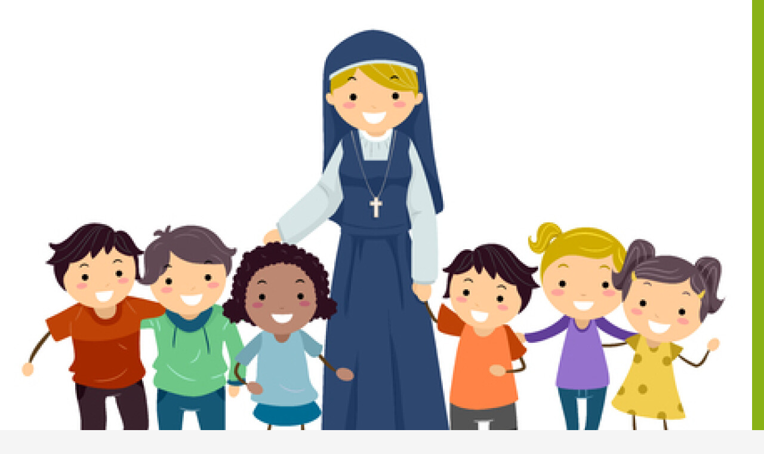

--- FILE ---
content_type: text/html; charset=UTF-8
request_url: http://stclemensforskola.se/
body_size: 6486
content:
<!DOCTYPE html>
<!--[if IE 7]>
<html class="ie ie7" lang="sv-SE">
<![endif]-->
<!--[if IE 8]>
<html class="ie ie8" lang="sv-SE">
<![endif]-->
<!--[if !(IE 7) & !(IE 8)]><!-->
<html lang="sv-SE">
<!--<![endif]-->
<head>
	<meta charset="UTF-8">
	<meta name="viewport" content="width=device-width">
	<title>S:t Clemens Förskola | En förskola i Helsingborg</title>
	<link rel="profile" href="http://gmpg.org/xfn/11">
	<link rel="pingback" href="http://stclemensforskola.se/xmlrpc.php">
	<!--[if lt IE 9]>
	<script src="http://stclemensforskola.se/wp-content/themes/twentyfourteen/js/html5.js"></script>
	<![endif]-->
	<meta name='robots' content='max-image-preview:large' />
<link rel='dns-prefetch' href='//fonts.googleapis.com' />
<link rel="alternate" type="application/rss+xml" title="S:t Clemens Förskola &raquo; Webbflöde" href="https://stclemensforskola.se/?feed=rss2" />
<script type="text/javascript">
window._wpemojiSettings = {"baseUrl":"https:\/\/s.w.org\/images\/core\/emoji\/14.0.0\/72x72\/","ext":".png","svgUrl":"https:\/\/s.w.org\/images\/core\/emoji\/14.0.0\/svg\/","svgExt":".svg","source":{"concatemoji":"http:\/\/stclemensforskola.se\/wp-includes\/js\/wp-emoji-release.min.js?ver=6.1.9"}};
/*! This file is auto-generated */
!function(e,a,t){var n,r,o,i=a.createElement("canvas"),p=i.getContext&&i.getContext("2d");function s(e,t){var a=String.fromCharCode,e=(p.clearRect(0,0,i.width,i.height),p.fillText(a.apply(this,e),0,0),i.toDataURL());return p.clearRect(0,0,i.width,i.height),p.fillText(a.apply(this,t),0,0),e===i.toDataURL()}function c(e){var t=a.createElement("script");t.src=e,t.defer=t.type="text/javascript",a.getElementsByTagName("head")[0].appendChild(t)}for(o=Array("flag","emoji"),t.supports={everything:!0,everythingExceptFlag:!0},r=0;r<o.length;r++)t.supports[o[r]]=function(e){if(p&&p.fillText)switch(p.textBaseline="top",p.font="600 32px Arial",e){case"flag":return s([127987,65039,8205,9895,65039],[127987,65039,8203,9895,65039])?!1:!s([55356,56826,55356,56819],[55356,56826,8203,55356,56819])&&!s([55356,57332,56128,56423,56128,56418,56128,56421,56128,56430,56128,56423,56128,56447],[55356,57332,8203,56128,56423,8203,56128,56418,8203,56128,56421,8203,56128,56430,8203,56128,56423,8203,56128,56447]);case"emoji":return!s([129777,127995,8205,129778,127999],[129777,127995,8203,129778,127999])}return!1}(o[r]),t.supports.everything=t.supports.everything&&t.supports[o[r]],"flag"!==o[r]&&(t.supports.everythingExceptFlag=t.supports.everythingExceptFlag&&t.supports[o[r]]);t.supports.everythingExceptFlag=t.supports.everythingExceptFlag&&!t.supports.flag,t.DOMReady=!1,t.readyCallback=function(){t.DOMReady=!0},t.supports.everything||(n=function(){t.readyCallback()},a.addEventListener?(a.addEventListener("DOMContentLoaded",n,!1),e.addEventListener("load",n,!1)):(e.attachEvent("onload",n),a.attachEvent("onreadystatechange",function(){"complete"===a.readyState&&t.readyCallback()})),(e=t.source||{}).concatemoji?c(e.concatemoji):e.wpemoji&&e.twemoji&&(c(e.twemoji),c(e.wpemoji)))}(window,document,window._wpemojiSettings);
</script>
<style type="text/css">
img.wp-smiley,
img.emoji {
	display: inline !important;
	border: none !important;
	box-shadow: none !important;
	height: 1em !important;
	width: 1em !important;
	margin: 0 0.07em !important;
	vertical-align: -0.1em !important;
	background: none !important;
	padding: 0 !important;
}
</style>
	<link rel='stylesheet' id='wp-block-library-css' href='http://stclemensforskola.se/wp-includes/css/dist/block-library/style.min.css?ver=6.1.9' type='text/css' media='all' />
<link rel='stylesheet' id='classic-theme-styles-css' href='http://stclemensforskola.se/wp-includes/css/classic-themes.min.css?ver=1' type='text/css' media='all' />
<style id='global-styles-inline-css' type='text/css'>
body{--wp--preset--color--black: #000000;--wp--preset--color--cyan-bluish-gray: #abb8c3;--wp--preset--color--white: #ffffff;--wp--preset--color--pale-pink: #f78da7;--wp--preset--color--vivid-red: #cf2e2e;--wp--preset--color--luminous-vivid-orange: #ff6900;--wp--preset--color--luminous-vivid-amber: #fcb900;--wp--preset--color--light-green-cyan: #7bdcb5;--wp--preset--color--vivid-green-cyan: #00d084;--wp--preset--color--pale-cyan-blue: #8ed1fc;--wp--preset--color--vivid-cyan-blue: #0693e3;--wp--preset--color--vivid-purple: #9b51e0;--wp--preset--gradient--vivid-cyan-blue-to-vivid-purple: linear-gradient(135deg,rgba(6,147,227,1) 0%,rgb(155,81,224) 100%);--wp--preset--gradient--light-green-cyan-to-vivid-green-cyan: linear-gradient(135deg,rgb(122,220,180) 0%,rgb(0,208,130) 100%);--wp--preset--gradient--luminous-vivid-amber-to-luminous-vivid-orange: linear-gradient(135deg,rgba(252,185,0,1) 0%,rgba(255,105,0,1) 100%);--wp--preset--gradient--luminous-vivid-orange-to-vivid-red: linear-gradient(135deg,rgba(255,105,0,1) 0%,rgb(207,46,46) 100%);--wp--preset--gradient--very-light-gray-to-cyan-bluish-gray: linear-gradient(135deg,rgb(238,238,238) 0%,rgb(169,184,195) 100%);--wp--preset--gradient--cool-to-warm-spectrum: linear-gradient(135deg,rgb(74,234,220) 0%,rgb(151,120,209) 20%,rgb(207,42,186) 40%,rgb(238,44,130) 60%,rgb(251,105,98) 80%,rgb(254,248,76) 100%);--wp--preset--gradient--blush-light-purple: linear-gradient(135deg,rgb(255,206,236) 0%,rgb(152,150,240) 100%);--wp--preset--gradient--blush-bordeaux: linear-gradient(135deg,rgb(254,205,165) 0%,rgb(254,45,45) 50%,rgb(107,0,62) 100%);--wp--preset--gradient--luminous-dusk: linear-gradient(135deg,rgb(255,203,112) 0%,rgb(199,81,192) 50%,rgb(65,88,208) 100%);--wp--preset--gradient--pale-ocean: linear-gradient(135deg,rgb(255,245,203) 0%,rgb(182,227,212) 50%,rgb(51,167,181) 100%);--wp--preset--gradient--electric-grass: linear-gradient(135deg,rgb(202,248,128) 0%,rgb(113,206,126) 100%);--wp--preset--gradient--midnight: linear-gradient(135deg,rgb(2,3,129) 0%,rgb(40,116,252) 100%);--wp--preset--duotone--dark-grayscale: url('#wp-duotone-dark-grayscale');--wp--preset--duotone--grayscale: url('#wp-duotone-grayscale');--wp--preset--duotone--purple-yellow: url('#wp-duotone-purple-yellow');--wp--preset--duotone--blue-red: url('#wp-duotone-blue-red');--wp--preset--duotone--midnight: url('#wp-duotone-midnight');--wp--preset--duotone--magenta-yellow: url('#wp-duotone-magenta-yellow');--wp--preset--duotone--purple-green: url('#wp-duotone-purple-green');--wp--preset--duotone--blue-orange: url('#wp-duotone-blue-orange');--wp--preset--font-size--small: 13px;--wp--preset--font-size--medium: 20px;--wp--preset--font-size--large: 36px;--wp--preset--font-size--x-large: 42px;--wp--preset--spacing--20: 0.44rem;--wp--preset--spacing--30: 0.67rem;--wp--preset--spacing--40: 1rem;--wp--preset--spacing--50: 1.5rem;--wp--preset--spacing--60: 2.25rem;--wp--preset--spacing--70: 3.38rem;--wp--preset--spacing--80: 5.06rem;}:where(.is-layout-flex){gap: 0.5em;}body .is-layout-flow > .alignleft{float: left;margin-inline-start: 0;margin-inline-end: 2em;}body .is-layout-flow > .alignright{float: right;margin-inline-start: 2em;margin-inline-end: 0;}body .is-layout-flow > .aligncenter{margin-left: auto !important;margin-right: auto !important;}body .is-layout-constrained > .alignleft{float: left;margin-inline-start: 0;margin-inline-end: 2em;}body .is-layout-constrained > .alignright{float: right;margin-inline-start: 2em;margin-inline-end: 0;}body .is-layout-constrained > .aligncenter{margin-left: auto !important;margin-right: auto !important;}body .is-layout-constrained > :where(:not(.alignleft):not(.alignright):not(.alignfull)){max-width: var(--wp--style--global--content-size);margin-left: auto !important;margin-right: auto !important;}body .is-layout-constrained > .alignwide{max-width: var(--wp--style--global--wide-size);}body .is-layout-flex{display: flex;}body .is-layout-flex{flex-wrap: wrap;align-items: center;}body .is-layout-flex > *{margin: 0;}:where(.wp-block-columns.is-layout-flex){gap: 2em;}.has-black-color{color: var(--wp--preset--color--black) !important;}.has-cyan-bluish-gray-color{color: var(--wp--preset--color--cyan-bluish-gray) !important;}.has-white-color{color: var(--wp--preset--color--white) !important;}.has-pale-pink-color{color: var(--wp--preset--color--pale-pink) !important;}.has-vivid-red-color{color: var(--wp--preset--color--vivid-red) !important;}.has-luminous-vivid-orange-color{color: var(--wp--preset--color--luminous-vivid-orange) !important;}.has-luminous-vivid-amber-color{color: var(--wp--preset--color--luminous-vivid-amber) !important;}.has-light-green-cyan-color{color: var(--wp--preset--color--light-green-cyan) !important;}.has-vivid-green-cyan-color{color: var(--wp--preset--color--vivid-green-cyan) !important;}.has-pale-cyan-blue-color{color: var(--wp--preset--color--pale-cyan-blue) !important;}.has-vivid-cyan-blue-color{color: var(--wp--preset--color--vivid-cyan-blue) !important;}.has-vivid-purple-color{color: var(--wp--preset--color--vivid-purple) !important;}.has-black-background-color{background-color: var(--wp--preset--color--black) !important;}.has-cyan-bluish-gray-background-color{background-color: var(--wp--preset--color--cyan-bluish-gray) !important;}.has-white-background-color{background-color: var(--wp--preset--color--white) !important;}.has-pale-pink-background-color{background-color: var(--wp--preset--color--pale-pink) !important;}.has-vivid-red-background-color{background-color: var(--wp--preset--color--vivid-red) !important;}.has-luminous-vivid-orange-background-color{background-color: var(--wp--preset--color--luminous-vivid-orange) !important;}.has-luminous-vivid-amber-background-color{background-color: var(--wp--preset--color--luminous-vivid-amber) !important;}.has-light-green-cyan-background-color{background-color: var(--wp--preset--color--light-green-cyan) !important;}.has-vivid-green-cyan-background-color{background-color: var(--wp--preset--color--vivid-green-cyan) !important;}.has-pale-cyan-blue-background-color{background-color: var(--wp--preset--color--pale-cyan-blue) !important;}.has-vivid-cyan-blue-background-color{background-color: var(--wp--preset--color--vivid-cyan-blue) !important;}.has-vivid-purple-background-color{background-color: var(--wp--preset--color--vivid-purple) !important;}.has-black-border-color{border-color: var(--wp--preset--color--black) !important;}.has-cyan-bluish-gray-border-color{border-color: var(--wp--preset--color--cyan-bluish-gray) !important;}.has-white-border-color{border-color: var(--wp--preset--color--white) !important;}.has-pale-pink-border-color{border-color: var(--wp--preset--color--pale-pink) !important;}.has-vivid-red-border-color{border-color: var(--wp--preset--color--vivid-red) !important;}.has-luminous-vivid-orange-border-color{border-color: var(--wp--preset--color--luminous-vivid-orange) !important;}.has-luminous-vivid-amber-border-color{border-color: var(--wp--preset--color--luminous-vivid-amber) !important;}.has-light-green-cyan-border-color{border-color: var(--wp--preset--color--light-green-cyan) !important;}.has-vivid-green-cyan-border-color{border-color: var(--wp--preset--color--vivid-green-cyan) !important;}.has-pale-cyan-blue-border-color{border-color: var(--wp--preset--color--pale-cyan-blue) !important;}.has-vivid-cyan-blue-border-color{border-color: var(--wp--preset--color--vivid-cyan-blue) !important;}.has-vivid-purple-border-color{border-color: var(--wp--preset--color--vivid-purple) !important;}.has-vivid-cyan-blue-to-vivid-purple-gradient-background{background: var(--wp--preset--gradient--vivid-cyan-blue-to-vivid-purple) !important;}.has-light-green-cyan-to-vivid-green-cyan-gradient-background{background: var(--wp--preset--gradient--light-green-cyan-to-vivid-green-cyan) !important;}.has-luminous-vivid-amber-to-luminous-vivid-orange-gradient-background{background: var(--wp--preset--gradient--luminous-vivid-amber-to-luminous-vivid-orange) !important;}.has-luminous-vivid-orange-to-vivid-red-gradient-background{background: var(--wp--preset--gradient--luminous-vivid-orange-to-vivid-red) !important;}.has-very-light-gray-to-cyan-bluish-gray-gradient-background{background: var(--wp--preset--gradient--very-light-gray-to-cyan-bluish-gray) !important;}.has-cool-to-warm-spectrum-gradient-background{background: var(--wp--preset--gradient--cool-to-warm-spectrum) !important;}.has-blush-light-purple-gradient-background{background: var(--wp--preset--gradient--blush-light-purple) !important;}.has-blush-bordeaux-gradient-background{background: var(--wp--preset--gradient--blush-bordeaux) !important;}.has-luminous-dusk-gradient-background{background: var(--wp--preset--gradient--luminous-dusk) !important;}.has-pale-ocean-gradient-background{background: var(--wp--preset--gradient--pale-ocean) !important;}.has-electric-grass-gradient-background{background: var(--wp--preset--gradient--electric-grass) !important;}.has-midnight-gradient-background{background: var(--wp--preset--gradient--midnight) !important;}.has-small-font-size{font-size: var(--wp--preset--font-size--small) !important;}.has-medium-font-size{font-size: var(--wp--preset--font-size--medium) !important;}.has-large-font-size{font-size: var(--wp--preset--font-size--large) !important;}.has-x-large-font-size{font-size: var(--wp--preset--font-size--x-large) !important;}
.wp-block-navigation a:where(:not(.wp-element-button)){color: inherit;}
:where(.wp-block-columns.is-layout-flex){gap: 2em;}
.wp-block-pullquote{font-size: 1.5em;line-height: 1.6;}
</style>
<link rel='stylesheet' id='nextgen-download-gallery-css' href='http://stclemensforskola.se/wp-content/plugins/nextgen-download-gallery/static/css/style.css?ver=1.6.2' type='text/css' media='all' />
<link rel='stylesheet' id='twentyfourteen-lato-css' href='//fonts.googleapis.com/css?family=Lato%3A300%2C400%2C700%2C900%2C300italic%2C400italic%2C700italic' type='text/css' media='all' />
<link rel='stylesheet' id='genericons-css' href='http://stclemensforskola.se/wp-content/themes/twentyfourteen/genericons/genericons.css?ver=3.0.3' type='text/css' media='all' />
<link rel='stylesheet' id='twentyfourteen-style-css' href='http://stclemensforskola.se/wp-content/themes/twentyfourteen/style.css?ver=6.1.9' type='text/css' media='all' />
<!--[if lt IE 9]>
<link rel='stylesheet' id='twentyfourteen-ie-css' href='http://stclemensforskola.se/wp-content/themes/twentyfourteen/css/ie.css?ver=20131205' type='text/css' media='all' />
<![endif]-->
<script type='text/javascript' src='http://stclemensforskola.se/wp-includes/js/jquery/jquery.min.js?ver=3.6.1' id='jquery-core-js'></script>
<script type='text/javascript' src='http://stclemensforskola.se/wp-includes/js/jquery/jquery-migrate.min.js?ver=3.3.2' id='jquery-migrate-js'></script>
<link rel="https://api.w.org/" href="https://stclemensforskola.se/index.php?rest_route=/" /><link rel="alternate" type="application/json" href="https://stclemensforskola.se/index.php?rest_route=/wp/v2/pages/60" /><link rel="EditURI" type="application/rsd+xml" title="RSD" href="https://stclemensforskola.se/xmlrpc.php?rsd" />
<link rel="wlwmanifest" type="application/wlwmanifest+xml" href="http://stclemensforskola.se/wp-includes/wlwmanifest.xml" />
<meta name="generator" content="WordPress 6.1.9" />
<link rel="canonical" href="https://stclemensforskola.se/" />
<link rel='shortlink' href='https://stclemensforskola.se/' />
<link rel="alternate" type="application/json+oembed" href="https://stclemensforskola.se/index.php?rest_route=%2Foembed%2F1.0%2Fembed&#038;url=https%3A%2F%2Fstclemensforskola.se%2F" />
<link rel="alternate" type="text/xml+oembed" href="https://stclemensforskola.se/index.php?rest_route=%2Foembed%2F1.0%2Fembed&#038;url=https%3A%2F%2Fstclemensforskola.se%2F&#038;format=xml" />
<style type="text/css" id="custom-background-css">
body.custom-background { background-image: url("http://stclemensforskola.se/wp-content/uploads/grön.jpg"); background-position: left top; background-size: auto; background-repeat: repeat; background-attachment: fixed; }
</style>
	
<!-- Styles cached and displayed inline for speed. Generated by http://stylesplugin.com -->
<style type="text/css" id="styles-plugin-css">
.styles #page{background-color:#e8ba6a}.styles #page a{color:#000}.styles #page #masthead{background:#f98d00 url()}.styles .site:before,.styles #secondary{background-color:#89b217}.styles .primary-sidebar .widget-title{font-size:14px}.styles .primary-sidebar .widget a{color:#fff!important}.styles .content-sidebar .widget_twentyfourteen_ephemera .widget-title:before{background-color:#d33}.styles .content-sidebar #wp-calendar thead th{background-color:#d33}.styles .footer-sidebar #wp-calendar thead th{background-color:#d33}.styles .site-footer{background-color:#f98d00}
</style>
</head>

<body class="home page-template-default page page-id-60 page-parent custom-background styles header-image full-width footer-widgets grid">
<div id="page" class="hfeed site">
		<div id="site-header">
		<a href="https://stclemensforskola.se/" rel="home">
			<img src="http://stclemensforskola.se/wp-content/uploads/cropped-20.jpg" width="1260" height="823" alt="">
		</a>
	</div>
	
	<header id="masthead" class="site-header" role="banner">
		<div class="header-main">
			<h1 class="site-title"><a href="https://stclemensforskola.se/" rel="home">S:t Clemens Förskola</a></h1>

			<div class="search-toggle">
				<a href="#search-container" class="screen-reader-text">Sök</a>
			</div>

			<nav id="primary-navigation" class="site-navigation primary-navigation" role="navigation">
				<button class="menu-toggle">Primär meny</button>
				<a class="screen-reader-text skip-link" href="#content">Hoppa till innehåll</a>
				<div class="nav-menu"><ul>
<li class="page_item page-item-148"><a href="https://stclemensforskola.se/?page_id=148">Bilder</a></li>
<li class="page_item page-item-20515"><a href="https://stclemensforskola.se/?page_id=20515">Ge synpunkten och klagomål</a></li>
<li class="page_item page-item-3846"><a href="https://stclemensforskola.se/?page_id=3846">Information</a></li>
<li class="page_item page-item-16"><a href="https://stclemensforskola.se/?page_id=16">Om oss</a></li>
<li class="page_item page-item-42"><a href="https://stclemensforskola.se/?page_id=42">Schema</a></li>
<li class="page_item page-item-60 page_item_has_children current_page_item"><a href="https://stclemensforskola.se/" aria-current="page">Välkommen</a>
<ul class='children'>
	<li class="page_item page-item-23"><a href="https://stclemensforskola.se/?page_id=23">Kvalitetsarbete</a></li>
	<li class="page_item page-item-1620"><a href="https://stclemensforskola.se/?page_id=1620">Utveckling</a></li>
</ul>
</li>
</ul></div>
			</nav>
		</div>

		<div id="search-container" class="search-box-wrapper hide">
			<div class="search-box">
				<form role="search" method="get" class="search-form" action="https://stclemensforskola.se/">
				<label>
					<span class="screen-reader-text">Sök efter:</span>
					<input type="search" class="search-field" placeholder="Sök …" value="" name="s" />
				</label>
				<input type="submit" class="search-submit" value="Sök" />
			</form>			</div>
		</div>
	</header><!-- #masthead -->

	<div id="main" class="site-main">

<div id="main-content" class="main-content">

	<div id="primary" class="content-area">
		<div id="content" class="site-content" role="main">

			
<article id="post-60" class="post-60 page type-page status-publish hentry">
	<header class="entry-header"><h1 class="entry-title">Välkommen</h1></header><!-- .entry-header -->
	<div class="entry-content">
		<h1 style="text-align: left;">till S:t Clemens Förskola</h1>
<p><a href="https://stclemensforskola.se/wp-content/uploads/raw_jpg.jpg"><img decoding="async" class="size-medium wp-image-3084 aligncenter" src="https://stclemensforskola.se/wp-content/uploads/raw_jpg-300x224.jpg" alt="raw_jpg" width="300" height="224" srcset="https://stclemensforskola.se/wp-content/uploads/raw_jpg-300x224.jpg 300w, https://stclemensforskola.se/wp-content/uploads/raw_jpg-1024x765.jpg 1024w, https://stclemensforskola.se/wp-content/uploads/raw_jpg.jpg 1296w" sizes="(max-width: 300px) 100vw, 300px" /></a></p>
<p style="text-align: center;"><span style="font-family: Cambria,serif;">Katolska nunnor Mariasystrarna erbjuder en förskoleverksamhet till barn i åldrarna 1-5 år. Förskolan erbjuder en lugn miljö med hänsyn till varje barns personliga utveckling. Vi har höga ambitioner att hålla en god kvalitet via kontinuerlig utveckling. Genom återkoppling från utvecklingssamtal, reflektion i arbetslaget, barnsamtal och föräldramöten utförs avstämningar, utvärderingar och uppföljningar av det pågående arbetet. Utöver detta använder vi planeringsdagar för ytterligare utvärdering och planering av förbättringsarbetet. Systematiskt kvalitetsarbete lägger grunden för verksamhetens utveckling och vår arbetsplan. Alla barn är välkomna. </span></p>
<p style="text-align: center;"><img decoding="async" loading="lazy" class="aligncenter" src="https://stclemensforskola.se/wp-content/uploads/cropped-11-300x251.jpg" alt="cropped-11" width="300" height="251" /></p>
<p style="text-align: center;"><em>Integration</em></p>
<p style="text-align: center;"><em>Värdegrund</em></p>
<p style="text-align: center;"><em>Individualisering</em></p>
<p style="text-align: center;"><em>Barnens inflytande</em></p>
<p style="text-align: center;"><em>Utveckling och lärande</em></p>
<p style="text-align: center;"><em>Samverkan och delaktighet</em></p>
	</div><!-- .entry-content -->
</article><!-- #post-## -->

		</div><!-- #content -->
	</div><!-- #primary -->
	</div><!-- #main-content -->

<div id="secondary">
		<h2 class="site-description">En förskola i Helsingborg</h2>
	
	
		<div id="primary-sidebar" class="primary-sidebar widget-area" role="complementary">
		<aside id="search-2" class="widget widget_search"><form role="search" method="get" class="search-form" action="https://stclemensforskola.se/">
				<label>
					<span class="screen-reader-text">Sök efter:</span>
					<input type="search" class="search-field" placeholder="Sök …" value="" name="s" />
				</label>
				<input type="submit" class="search-submit" value="Sök" />
			</form></aside><aside id="pages-5" class="widget widget_pages"><h1 class="widget-title">Navigering</h1>
			<ul>
				<li class="page_item page-item-148"><a href="https://stclemensforskola.se/?page_id=148">Bilder</a></li>
<li class="page_item page-item-20515"><a href="https://stclemensforskola.se/?page_id=20515">Ge synpunkten och klagomål</a></li>
<li class="page_item page-item-3846"><a href="https://stclemensforskola.se/?page_id=3846">Information</a></li>
<li class="page_item page-item-16"><a href="https://stclemensforskola.se/?page_id=16">Om oss</a></li>
<li class="page_item page-item-42"><a href="https://stclemensforskola.se/?page_id=42">Schema</a></li>
<li class="page_item page-item-60 page_item_has_children current_page_item"><a href="https://stclemensforskola.se/" aria-current="page">Välkommen</a>
<ul class='children'>
	<li class="page_item page-item-23"><a href="https://stclemensforskola.se/?page_id=23">Kvalitetsarbete</a></li>
	<li class="page_item page-item-1620"><a href="https://stclemensforskola.se/?page_id=1620">Utveckling</a></li>
</ul>
</li>
			</ul>

			</aside>	</div><!-- #primary-sidebar -->
	</div><!-- #secondary -->

		</div><!-- #main -->

		<footer id="colophon" class="site-footer" role="contentinfo">

			
<div id="supplementary">
	<div id="footer-sidebar" class="footer-sidebar widget-area" role="complementary">
		<aside id="meta-4" class="widget widget_meta"><h1 class="widget-title">Meta</h1>
		<ul>
						<li><a href="https://stclemensforskola.se/wp-login.php">Logga in</a></li>
			<li><a href="https://stclemensforskola.se/?feed=rss2">Flöde för inlägg</a></li>
			<li><a href="https://stclemensforskola.se/?feed=comments-rss2">Flöde för kommentarer</a></li>

			<li><a href="https://sv.wordpress.org/">WordPress.org</a></li>
		</ul>

		</aside><aside id="text-4" class="widget widget_text">			<div class="textwidget"></div>
		</aside><aside id="text-5" class="widget widget_text">			<div class="textwidget"></div>
		</aside><aside id="text-3" class="widget widget_text"><h1 class="widget-title">Kontakt</h1>			<div class="textwidget">S:t Clemens förskola
<br>
Koralgatan 30,
252 47
<br>
Helsingborg
<br><br>
Tel/fax: 042 – 24 54 20
<br> kontakt@stclemensforskola.se</div>
		</aside>	</div><!-- #footer-sidebar -->
</div><!-- #supplementary -->

			<div class="site-info">
								<a href="http://wordpress.org/">Drivs med WordPress</a>
			</div><!-- .site-info -->
		</footer><!-- #colophon -->
	</div><!-- #page -->

	<script type='text/javascript' id='nextgen-download-gallery-form-js-extra'>
/* <![CDATA[ */
var ngg_dlgallery = {"canDownloadAll":"1","canSelectAll":"1","alertNoImages":"V\u00e4lj en eller flera bilder att ladda ner"};
/* ]]> */
</script>
<script type='text/javascript' src='http://stclemensforskola.se/wp-content/plugins/nextgen-download-gallery/static/js/download-form.min.js?ver=1.6.2' id='nextgen-download-gallery-form-js'></script>
<script type='text/javascript' src='http://stclemensforskola.se/wp-includes/js/imagesloaded.min.js?ver=4.1.4' id='imagesloaded-js'></script>
<script type='text/javascript' src='http://stclemensforskola.se/wp-includes/js/masonry.min.js?ver=4.2.2' id='masonry-js'></script>
<script type='text/javascript' src='http://stclemensforskola.se/wp-includes/js/jquery/jquery.masonry.min.js?ver=3.1.2b' id='jquery-masonry-js'></script>
<script type='text/javascript' src='http://stclemensforskola.se/wp-content/themes/twentyfourteen/js/functions.js?ver=20140616' id='twentyfourteen-script-js'></script>
</body>
</html>
<!--
Performance optimized by W3 Total Cache. Learn more: https://www.boldgrid.com/w3-total-cache/


Served from: stclemensforskola.se @ 2026-01-20 03:33:22 by W3 Total Cache
-->